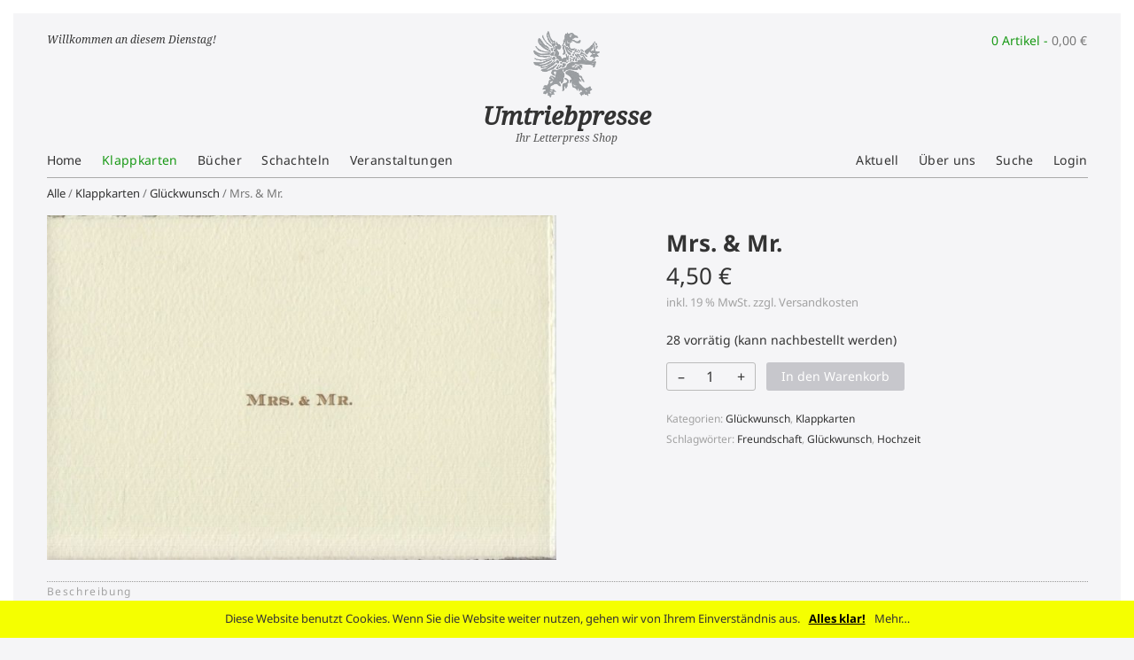

--- FILE ---
content_type: text/html; charset=UTF-8
request_url: https://umtriebpresse.de/produkt/postkarten/glueckwunsch/mrs-mr/
body_size: 9650
content:

<!doctype html>
<html class="no-js"  lang="de">
<head>
<meta charset="utf-8">
<!-- Force IE to use the latest rendering engine available -->
<meta http-equiv="X-UA-Compatible" content="IE=edge">

<!-- Mobile Meta -->
<meta name="viewport" content="width=device-width, initial-scale=1.0">
<meta class="foundation-mq">

<!-- If Site Icon isn't set in customizer -->

<link rel="pingback" href="https://umtriebpresse.de/xmlrpc.php">
<link rel="stylesheet" href="https://unpkg.com/swiper@7/swiper-bundle.min.css" />

<script src="https://unpkg.com/swiper@7/swiper-bundle.min.js"></script>
<title>Mrs. &amp; Mr. &#8211; Umtriebpresse</title>
<meta name='robots' content='max-image-preview:large' />
	<style>img:is([sizes="auto" i], [sizes^="auto," i]) { contain-intrinsic-size: 3000px 1500px }</style>
	<link rel="alternate" type="application/rss+xml" title="Umtriebpresse &raquo; Feed" href="https://umtriebpresse.de/feed/" />
<link rel="alternate" type="application/rss+xml" title="Umtriebpresse &raquo; Kommentar-Feed" href="https://umtriebpresse.de/comments/feed/" />
<link rel='stylesheet' id='wp-block-library-css' href='https://umtriebpresse.de/wp-includes/css/dist/block-library/style.min.css?ver=6.7.4' type='text/css' media='all' />
<style id='classic-theme-styles-inline-css' type='text/css'>
/*! This file is auto-generated */
.wp-block-button__link{color:#fff;background-color:#32373c;border-radius:9999px;box-shadow:none;text-decoration:none;padding:calc(.667em + 2px) calc(1.333em + 2px);font-size:1.125em}.wp-block-file__button{background:#32373c;color:#fff;text-decoration:none}
</style>
<style id='global-styles-inline-css' type='text/css'>
:root{--wp--preset--aspect-ratio--square: 1;--wp--preset--aspect-ratio--4-3: 4/3;--wp--preset--aspect-ratio--3-4: 3/4;--wp--preset--aspect-ratio--3-2: 3/2;--wp--preset--aspect-ratio--2-3: 2/3;--wp--preset--aspect-ratio--16-9: 16/9;--wp--preset--aspect-ratio--9-16: 9/16;--wp--preset--color--black: #000000;--wp--preset--color--cyan-bluish-gray: #abb8c3;--wp--preset--color--white: #ffffff;--wp--preset--color--pale-pink: #f78da7;--wp--preset--color--vivid-red: #cf2e2e;--wp--preset--color--luminous-vivid-orange: #ff6900;--wp--preset--color--luminous-vivid-amber: #fcb900;--wp--preset--color--light-green-cyan: #7bdcb5;--wp--preset--color--vivid-green-cyan: #00d084;--wp--preset--color--pale-cyan-blue: #8ed1fc;--wp--preset--color--vivid-cyan-blue: #0693e3;--wp--preset--color--vivid-purple: #9b51e0;--wp--preset--gradient--vivid-cyan-blue-to-vivid-purple: linear-gradient(135deg,rgba(6,147,227,1) 0%,rgb(155,81,224) 100%);--wp--preset--gradient--light-green-cyan-to-vivid-green-cyan: linear-gradient(135deg,rgb(122,220,180) 0%,rgb(0,208,130) 100%);--wp--preset--gradient--luminous-vivid-amber-to-luminous-vivid-orange: linear-gradient(135deg,rgba(252,185,0,1) 0%,rgba(255,105,0,1) 100%);--wp--preset--gradient--luminous-vivid-orange-to-vivid-red: linear-gradient(135deg,rgba(255,105,0,1) 0%,rgb(207,46,46) 100%);--wp--preset--gradient--very-light-gray-to-cyan-bluish-gray: linear-gradient(135deg,rgb(238,238,238) 0%,rgb(169,184,195) 100%);--wp--preset--gradient--cool-to-warm-spectrum: linear-gradient(135deg,rgb(74,234,220) 0%,rgb(151,120,209) 20%,rgb(207,42,186) 40%,rgb(238,44,130) 60%,rgb(251,105,98) 80%,rgb(254,248,76) 100%);--wp--preset--gradient--blush-light-purple: linear-gradient(135deg,rgb(255,206,236) 0%,rgb(152,150,240) 100%);--wp--preset--gradient--blush-bordeaux: linear-gradient(135deg,rgb(254,205,165) 0%,rgb(254,45,45) 50%,rgb(107,0,62) 100%);--wp--preset--gradient--luminous-dusk: linear-gradient(135deg,rgb(255,203,112) 0%,rgb(199,81,192) 50%,rgb(65,88,208) 100%);--wp--preset--gradient--pale-ocean: linear-gradient(135deg,rgb(255,245,203) 0%,rgb(182,227,212) 50%,rgb(51,167,181) 100%);--wp--preset--gradient--electric-grass: linear-gradient(135deg,rgb(202,248,128) 0%,rgb(113,206,126) 100%);--wp--preset--gradient--midnight: linear-gradient(135deg,rgb(2,3,129) 0%,rgb(40,116,252) 100%);--wp--preset--font-size--small: 13px;--wp--preset--font-size--medium: 20px;--wp--preset--font-size--large: 36px;--wp--preset--font-size--x-large: 42px;--wp--preset--font-family--inter: "Inter", sans-serif;--wp--preset--font-family--cardo: Cardo;--wp--preset--spacing--20: 0.44rem;--wp--preset--spacing--30: 0.67rem;--wp--preset--spacing--40: 1rem;--wp--preset--spacing--50: 1.5rem;--wp--preset--spacing--60: 2.25rem;--wp--preset--spacing--70: 3.38rem;--wp--preset--spacing--80: 5.06rem;--wp--preset--shadow--natural: 6px 6px 9px rgba(0, 0, 0, 0.2);--wp--preset--shadow--deep: 12px 12px 50px rgba(0, 0, 0, 0.4);--wp--preset--shadow--sharp: 6px 6px 0px rgba(0, 0, 0, 0.2);--wp--preset--shadow--outlined: 6px 6px 0px -3px rgba(255, 255, 255, 1), 6px 6px rgba(0, 0, 0, 1);--wp--preset--shadow--crisp: 6px 6px 0px rgba(0, 0, 0, 1);}:where(.is-layout-flex){gap: 0.5em;}:where(.is-layout-grid){gap: 0.5em;}body .is-layout-flex{display: flex;}.is-layout-flex{flex-wrap: wrap;align-items: center;}.is-layout-flex > :is(*, div){margin: 0;}body .is-layout-grid{display: grid;}.is-layout-grid > :is(*, div){margin: 0;}:where(.wp-block-columns.is-layout-flex){gap: 2em;}:where(.wp-block-columns.is-layout-grid){gap: 2em;}:where(.wp-block-post-template.is-layout-flex){gap: 1.25em;}:where(.wp-block-post-template.is-layout-grid){gap: 1.25em;}.has-black-color{color: var(--wp--preset--color--black) !important;}.has-cyan-bluish-gray-color{color: var(--wp--preset--color--cyan-bluish-gray) !important;}.has-white-color{color: var(--wp--preset--color--white) !important;}.has-pale-pink-color{color: var(--wp--preset--color--pale-pink) !important;}.has-vivid-red-color{color: var(--wp--preset--color--vivid-red) !important;}.has-luminous-vivid-orange-color{color: var(--wp--preset--color--luminous-vivid-orange) !important;}.has-luminous-vivid-amber-color{color: var(--wp--preset--color--luminous-vivid-amber) !important;}.has-light-green-cyan-color{color: var(--wp--preset--color--light-green-cyan) !important;}.has-vivid-green-cyan-color{color: var(--wp--preset--color--vivid-green-cyan) !important;}.has-pale-cyan-blue-color{color: var(--wp--preset--color--pale-cyan-blue) !important;}.has-vivid-cyan-blue-color{color: var(--wp--preset--color--vivid-cyan-blue) !important;}.has-vivid-purple-color{color: var(--wp--preset--color--vivid-purple) !important;}.has-black-background-color{background-color: var(--wp--preset--color--black) !important;}.has-cyan-bluish-gray-background-color{background-color: var(--wp--preset--color--cyan-bluish-gray) !important;}.has-white-background-color{background-color: var(--wp--preset--color--white) !important;}.has-pale-pink-background-color{background-color: var(--wp--preset--color--pale-pink) !important;}.has-vivid-red-background-color{background-color: var(--wp--preset--color--vivid-red) !important;}.has-luminous-vivid-orange-background-color{background-color: var(--wp--preset--color--luminous-vivid-orange) !important;}.has-luminous-vivid-amber-background-color{background-color: var(--wp--preset--color--luminous-vivid-amber) !important;}.has-light-green-cyan-background-color{background-color: var(--wp--preset--color--light-green-cyan) !important;}.has-vivid-green-cyan-background-color{background-color: var(--wp--preset--color--vivid-green-cyan) !important;}.has-pale-cyan-blue-background-color{background-color: var(--wp--preset--color--pale-cyan-blue) !important;}.has-vivid-cyan-blue-background-color{background-color: var(--wp--preset--color--vivid-cyan-blue) !important;}.has-vivid-purple-background-color{background-color: var(--wp--preset--color--vivid-purple) !important;}.has-black-border-color{border-color: var(--wp--preset--color--black) !important;}.has-cyan-bluish-gray-border-color{border-color: var(--wp--preset--color--cyan-bluish-gray) !important;}.has-white-border-color{border-color: var(--wp--preset--color--white) !important;}.has-pale-pink-border-color{border-color: var(--wp--preset--color--pale-pink) !important;}.has-vivid-red-border-color{border-color: var(--wp--preset--color--vivid-red) !important;}.has-luminous-vivid-orange-border-color{border-color: var(--wp--preset--color--luminous-vivid-orange) !important;}.has-luminous-vivid-amber-border-color{border-color: var(--wp--preset--color--luminous-vivid-amber) !important;}.has-light-green-cyan-border-color{border-color: var(--wp--preset--color--light-green-cyan) !important;}.has-vivid-green-cyan-border-color{border-color: var(--wp--preset--color--vivid-green-cyan) !important;}.has-pale-cyan-blue-border-color{border-color: var(--wp--preset--color--pale-cyan-blue) !important;}.has-vivid-cyan-blue-border-color{border-color: var(--wp--preset--color--vivid-cyan-blue) !important;}.has-vivid-purple-border-color{border-color: var(--wp--preset--color--vivid-purple) !important;}.has-vivid-cyan-blue-to-vivid-purple-gradient-background{background: var(--wp--preset--gradient--vivid-cyan-blue-to-vivid-purple) !important;}.has-light-green-cyan-to-vivid-green-cyan-gradient-background{background: var(--wp--preset--gradient--light-green-cyan-to-vivid-green-cyan) !important;}.has-luminous-vivid-amber-to-luminous-vivid-orange-gradient-background{background: var(--wp--preset--gradient--luminous-vivid-amber-to-luminous-vivid-orange) !important;}.has-luminous-vivid-orange-to-vivid-red-gradient-background{background: var(--wp--preset--gradient--luminous-vivid-orange-to-vivid-red) !important;}.has-very-light-gray-to-cyan-bluish-gray-gradient-background{background: var(--wp--preset--gradient--very-light-gray-to-cyan-bluish-gray) !important;}.has-cool-to-warm-spectrum-gradient-background{background: var(--wp--preset--gradient--cool-to-warm-spectrum) !important;}.has-blush-light-purple-gradient-background{background: var(--wp--preset--gradient--blush-light-purple) !important;}.has-blush-bordeaux-gradient-background{background: var(--wp--preset--gradient--blush-bordeaux) !important;}.has-luminous-dusk-gradient-background{background: var(--wp--preset--gradient--luminous-dusk) !important;}.has-pale-ocean-gradient-background{background: var(--wp--preset--gradient--pale-ocean) !important;}.has-electric-grass-gradient-background{background: var(--wp--preset--gradient--electric-grass) !important;}.has-midnight-gradient-background{background: var(--wp--preset--gradient--midnight) !important;}.has-small-font-size{font-size: var(--wp--preset--font-size--small) !important;}.has-medium-font-size{font-size: var(--wp--preset--font-size--medium) !important;}.has-large-font-size{font-size: var(--wp--preset--font-size--large) !important;}.has-x-large-font-size{font-size: var(--wp--preset--font-size--x-large) !important;}
:where(.wp-block-post-template.is-layout-flex){gap: 1.25em;}:where(.wp-block-post-template.is-layout-grid){gap: 1.25em;}
:where(.wp-block-columns.is-layout-flex){gap: 2em;}:where(.wp-block-columns.is-layout-grid){gap: 2em;}
:root :where(.wp-block-pullquote){font-size: 1.5em;line-height: 1.6;}
</style>
<link rel='stylesheet' id='cookie-notice-front-css' href='https://umtriebpresse.de/wp-content/plugins/cookie-notice/css/front.min.css?ver=6.7.4' type='text/css' media='all' />
<link rel='stylesheet' id='photoswipe-css' href='https://umtriebpresse.de/wp-content/plugins/woocommerce/assets/css/photoswipe/photoswipe.min.css?ver=9.5.3' type='text/css' media='all' />
<link rel='stylesheet' id='photoswipe-default-skin-css' href='https://umtriebpresse.de/wp-content/plugins/woocommerce/assets/css/photoswipe/default-skin/default-skin.min.css?ver=9.5.3' type='text/css' media='all' />
<style id='woocommerce-inline-inline-css' type='text/css'>
.woocommerce form .form-row .required { visibility: visible; }
</style>
<link rel='stylesheet' id='brands-styles-css' href='https://umtriebpresse.de/wp-content/plugins/woocommerce/assets/css/brands.css?ver=9.5.3' type='text/css' media='all' />
<link rel='stylesheet' id='global-css-css' href='https://umtriebpresse.de/wp-content/themes/_umtriebpresse/assets/styles/framework.css?ver=1736761863' type='text/css' media='all' />
<link rel='stylesheet' id='site-css-css' href='https://umtriebpresse.de/wp-content/themes/_umtriebpresse/assets/styles/autostyle.css?ver=1736761863' type='text/css' media='all' />
<link rel='stylesheet' id='shop-css-css' href='https://umtriebpresse.de/wp-content/themes/_umtriebpresse/assets/styles/shop.css?ver=6.7.4' type='text/css' media='all' />
<script type="text/javascript" src="https://umtriebpresse.de/wp-includes/js/jquery/jquery.min.js?ver=3.7.1" id="jquery-core-js"></script>
<script type="text/javascript" src="https://umtriebpresse.de/wp-includes/js/jquery/jquery-migrate.min.js?ver=3.4.1" id="jquery-migrate-js"></script>
<script type="text/javascript" id="cookie-notice-front-js-extra">
/* <![CDATA[ */
var cnArgs = {"ajaxurl":"https:\/\/umtriebpresse.de\/wp-admin\/admin-ajax.php","hideEffect":"fade","onScroll":"no","onScrollOffset":"100","cookieName":"cookie_notice_accepted","cookieValue":"true","cookieTime":"2592000","cookiePath":"\/","cookieDomain":"","redirection":"","cache":"","refuse":"no","revoke_cookies":"0","revoke_cookies_opt":"automatic","secure":"1"};
/* ]]> */
</script>
<script type="text/javascript" src="https://umtriebpresse.de/wp-content/plugins/cookie-notice/js/front.min.js?ver=1.2.48" id="cookie-notice-front-js"></script>
<script type="text/javascript" src="https://umtriebpresse.de/wp-content/plugins/woocommerce/assets/js/jquery-blockui/jquery.blockUI.min.js?ver=2.7.0-wc.9.5.3" id="jquery-blockui-js" defer="defer" data-wp-strategy="defer"></script>
<script type="text/javascript" id="wc-add-to-cart-js-extra">
/* <![CDATA[ */
var wc_add_to_cart_params = {"ajax_url":"\/wp-admin\/admin-ajax.php","wc_ajax_url":"\/?wc-ajax=%%endpoint%%","i18n_view_cart":"Warenkorb anzeigen","cart_url":"https:\/\/umtriebpresse.de\/warenkorb\/","is_cart":"","cart_redirect_after_add":"yes"};
/* ]]> */
</script>
<script type="text/javascript" src="https://umtriebpresse.de/wp-content/plugins/woocommerce/assets/js/frontend/add-to-cart.min.js?ver=9.5.3" id="wc-add-to-cart-js" defer="defer" data-wp-strategy="defer"></script>
<script type="text/javascript" src="https://umtriebpresse.de/wp-content/plugins/woocommerce/assets/js/flexslider/jquery.flexslider.min.js?ver=2.7.2-wc.9.5.3" id="flexslider-js" defer="defer" data-wp-strategy="defer"></script>
<script type="text/javascript" src="https://umtriebpresse.de/wp-content/plugins/woocommerce/assets/js/photoswipe/photoswipe.min.js?ver=4.1.1-wc.9.5.3" id="photoswipe-js" defer="defer" data-wp-strategy="defer"></script>
<script type="text/javascript" src="https://umtriebpresse.de/wp-content/plugins/woocommerce/assets/js/photoswipe/photoswipe-ui-default.min.js?ver=4.1.1-wc.9.5.3" id="photoswipe-ui-default-js" defer="defer" data-wp-strategy="defer"></script>
<script type="text/javascript" id="wc-single-product-js-extra">
/* <![CDATA[ */
var wc_single_product_params = {"i18n_required_rating_text":"Bitte w\u00e4hlen Sie eine Bewertung","i18n_product_gallery_trigger_text":"Bildergalerie im Vollbildmodus anzeigen","review_rating_required":"no","flexslider":{"rtl":false,"animation":"slide","smoothHeight":true,"directionNav":false,"controlNav":"thumbnails","slideshow":false,"animationSpeed":500,"animationLoop":false,"allowOneSlide":false},"zoom_enabled":"","zoom_options":[],"photoswipe_enabled":"1","photoswipe_options":{"shareEl":false,"closeOnScroll":false,"history":false,"hideAnimationDuration":0,"showAnimationDuration":0},"flexslider_enabled":"1"};
/* ]]> */
</script>
<script type="text/javascript" src="https://umtriebpresse.de/wp-content/plugins/woocommerce/assets/js/frontend/single-product.min.js?ver=9.5.3" id="wc-single-product-js" defer="defer" data-wp-strategy="defer"></script>
<script type="text/javascript" src="https://umtriebpresse.de/wp-content/plugins/woocommerce/assets/js/js-cookie/js.cookie.min.js?ver=2.1.4-wc.9.5.3" id="js-cookie-js" defer="defer" data-wp-strategy="defer"></script>
<script type="text/javascript" id="woocommerce-js-extra">
/* <![CDATA[ */
var woocommerce_params = {"ajax_url":"\/wp-admin\/admin-ajax.php","wc_ajax_url":"\/?wc-ajax=%%endpoint%%"};
/* ]]> */
</script>
<script type="text/javascript" src="https://umtriebpresse.de/wp-content/plugins/woocommerce/assets/js/frontend/woocommerce.min.js?ver=9.5.3" id="woocommerce-js" defer="defer" data-wp-strategy="defer"></script>
<script type="text/javascript" id="wc-gzd-unit-price-observer-queue-js-extra">
/* <![CDATA[ */
var wc_gzd_unit_price_observer_queue_params = {"ajax_url":"\/wp-admin\/admin-ajax.php","wc_ajax_url":"\/?wc-ajax=%%endpoint%%","refresh_unit_price_nonce":"4988800b4c"};
/* ]]> */
</script>
<script type="text/javascript" src="https://umtriebpresse.de/wp-content/plugins/woocommerce-germanized/build/static/unit-price-observer-queue.js?ver=3.18.6" id="wc-gzd-unit-price-observer-queue-js" defer="defer" data-wp-strategy="defer"></script>
<script type="text/javascript" src="https://umtriebpresse.de/wp-content/plugins/woocommerce/assets/js/accounting/accounting.min.js?ver=0.4.2" id="accounting-js"></script>
<script type="text/javascript" id="wc-gzd-unit-price-observer-js-extra">
/* <![CDATA[ */
var wc_gzd_unit_price_observer_params = {"wrapper":".product","price_selector":{"p.price":{"is_total_price":false,"is_primary_selector":true,"quantity_selector":""}},"replace_price":"1","product_id":"2559","price_decimal_sep":",","price_thousand_sep":".","qty_selector":"input.quantity, input.qty","refresh_on_load":""};
/* ]]> */
</script>
<script type="text/javascript" src="https://umtriebpresse.de/wp-content/plugins/woocommerce-germanized/build/static/unit-price-observer.js?ver=3.18.6" id="wc-gzd-unit-price-observer-js" defer="defer" data-wp-strategy="defer"></script>
<link rel="https://api.w.org/" href="https://umtriebpresse.de/wp-json/" /><link rel="alternate" title="JSON" type="application/json" href="https://umtriebpresse.de/wp-json/wp/v2/product/2559" /><link rel="canonical" href="https://umtriebpresse.de/produkt/postkarten/glueckwunsch/mrs-mr/" />
<link rel='shortlink' href='https://umtriebpresse.de/?p=2559' />
<link rel="alternate" title="oEmbed (JSON)" type="application/json+oembed" href="https://umtriebpresse.de/wp-json/oembed/1.0/embed?url=https%3A%2F%2Fumtriebpresse.de%2Fprodukt%2Fpostkarten%2Fglueckwunsch%2Fmrs-mr%2F" />
<link rel="alternate" title="oEmbed (XML)" type="text/xml+oembed" href="https://umtriebpresse.de/wp-json/oembed/1.0/embed?url=https%3A%2F%2Fumtriebpresse.de%2Fprodukt%2Fpostkarten%2Fglueckwunsch%2Fmrs-mr%2F&#038;format=xml" />
	<noscript><style>.woocommerce-product-gallery{ opacity: 1 !important; }</style></noscript>
	<style class='wp-fonts-local' type='text/css'>
@font-face{font-family:Inter;font-style:normal;font-weight:300 900;font-display:fallback;src:url('https://umtriebpresse.de/wp-content/plugins/woocommerce/assets/fonts/Inter-VariableFont_slnt,wght.woff2') format('woff2');font-stretch:normal;}
@font-face{font-family:Cardo;font-style:normal;font-weight:400;font-display:fallback;src:url('https://umtriebpresse.de/wp-content/plugins/woocommerce/assets/fonts/cardo_normal_400.woff2') format('woff2');}
</style>
<link rel="icon" href="https://umtriebpresse.de/wp-content/uploads/2022/01/cropped-greif-icon-32x32.png" sizes="32x32" />
<link rel="icon" href="https://umtriebpresse.de/wp-content/uploads/2022/01/cropped-greif-icon-192x192.png" sizes="192x192" />
<link rel="apple-touch-icon" href="https://umtriebpresse.de/wp-content/uploads/2022/01/cropped-greif-icon-180x180.png" />
<meta name="msapplication-TileImage" content="https://umtriebpresse.de/wp-content/uploads/2022/01/cropped-greif-icon-270x270.png" />
</head>

<body class="product-template-default single single-product postid-2559 theme-_umtriebpresse cookies-not-set woocommerce woocommerce-page woocommerce-no-js">
<header class="fixed-header adjust">
<div class="grid-container ">
<div class="grid-x grid-margin-x">

<div class="small-8 medium-6 large-4 cell small-order-1 medium-order-1 large-order-1">
  <p class="hello">
  Willkommen an diesem Dienstag!</p>
</div>

<div class="small-12 large-4 medium-12 cell small-order-3 medium-order-3 large-order-2" style="text-align: center;">
  <a class="homelink" href="https://umtriebpresse.de/" title="Umtriebpresse" rel="home"><figure class="signet">
<img src="https://umtriebpresse.de/wp-content/themes/_umtriebpresse/assets/images/umtriebpresse__greif.png"  alt="Umtriebpresse Greif"></figure>
  <h1 class="site-title serif">Umtriebpresse</h1>
  <h2 class="site-description serif">Ihr Letterpress Shop</h2></a>
</div>

<div class="small-4 large-4 medium-6 cell small-order-2 medium-order-2 large-order-3">
     <p class="cart-info"><a class="cart-contents" href="https://umtriebpresse.de/warenkorb/" title="View your shopping cart">0 Artikel - <span class="woocommerce-Price-amount amount"><bdi>0,00&nbsp;<span class="woocommerce-Price-currencySymbol">&euro;</span></bdi></span></a></p>
</div>

</div>
</div>
</header> <!-- end .header -->

<div class="content adjust">
<div class="grid-container">
<div class="grid-x grid-margin-x control-unit">
<nav class="small-12 medium-7 cell"><ul id="menu-shop" class="finder menu"><li id="menu-item-1076" class="menu-item menu-item-type-custom menu-item-object-custom menu-item-1076"><a href="/">Home</a></li>
<li id="menu-item-275" class="menu-item menu-item-type-taxonomy menu-item-object-product_cat current-product-ancestor current-menu-parent current-product-parent menu-item-275"><a href="https://umtriebpresse.de/produkt-kategorie/postkarten/">Klappkarten</a></li>
<li id="menu-item-1025" class="books menu-item menu-item-type-taxonomy menu-item-object-product_cat menu-item-1025"><a href="https://umtriebpresse.de/produkt-kategorie/buecher/">Bücher</a></li>
<li id="menu-item-31" class="menu-item menu-item-type-taxonomy menu-item-object-product_cat menu-item-31"><a href="https://umtriebpresse.de/produkt-kategorie/schachteln/">Schachteln</a></li>
<li id="menu-item-5402" class="menu-item menu-item-type-taxonomy menu-item-object-product_cat menu-item-5402"><a href="https://umtriebpresse.de/produkt-kategorie/veranstaltungen/">Veranstaltungen</a></li>
</ul></nav>
<nav class="small-12 medium-5 cell"><ul id="menu-hauptmenue" class="menu right"><li id="menu-item-655" class="menu-item menu-item-type-post_type menu-item-object-page menu-item-655"><a href="https://umtriebpresse.de/aktuelles/">Aktuell</a></li>
<li id="menu-item-85" class="menu-item menu-item-type-post_type menu-item-object-page menu-item-85"><a href="https://umtriebpresse.de/atelier-werkstatt/">Über uns</a></li>
<li id="menu-item-1418" class="menu-item menu-item-type-post_type menu-item-object-page menu-item-1418"><a href="https://umtriebpresse.de/suchen/">Suche</a></li>
<li><a href="https://umtriebpresse.de/mein-konto/">Login</a></li></ul></nav>
<hr class="small-12 cell" />
</div>

	<div id="primary" class="content-area"><main id="main" class="site-main" role="main"><nav class="woocommerce-breadcrumb" aria-label="Breadcrumb"><a href="https://umtriebpresse.de">Alle</a>&nbsp;&#47;&nbsp;<a href="https://umtriebpresse.de/produkt-kategorie/postkarten/">Klappkarten</a>&nbsp;&#47;&nbsp;<a href="https://umtriebpresse.de/produkt-kategorie/postkarten/glueckwunsch/">Glückwunsch</a>&nbsp;&#47;&nbsp;Mrs. &amp; Mr.</nav>
					
			<div class="woocommerce-notices-wrapper"></div><div id="product-2559" class="grid-x grid-margin-x product type-product post-2559 status-publish first instock product_cat-glueckwunsch product_cat-postkarten product_tag-freundschaft product_tag-glueckwunsch product_tag-hochzeit has-post-thumbnail taxable shipping-taxable purchasable product-type-simple">
<div class="small-12 medium-6 large-6 cell"><!-- Images Override -->
	<div class="woocommerce-product-gallery woocommerce-product-gallery--with-images woocommerce-product-gallery--columns-4 images" data-columns="4" style="opacity: 0; transition: opacity .25s ease-in-out;">
	<div class="woocommerce-product-gallery__wrapper">
		<div data-thumb="https://umtriebpresse.de/wp-content/uploads/2018/03/MrsMr-100x100.jpg" data-thumb-alt="Mrs. &amp; Mr." data-thumb-srcset=""  data-thumb-sizes="(max-width: 100px) 100vw, 100px" class="woocommerce-product-gallery__image"><a href="https://umtriebpresse.de/wp-content/uploads/2018/03/MrsMr.jpg"><img width="680" height="460" src="https://umtriebpresse.de/wp-content/uploads/2018/03/MrsMr-680x460.jpg" class="wp-post-image" alt="Mrs. &amp; Mr." data-caption="" data-src="https://umtriebpresse.de/wp-content/uploads/2018/03/MrsMr.jpg" data-large_image="https://umtriebpresse.de/wp-content/uploads/2018/03/MrsMr.jpg" data-large_image_width="1000" data-large_image_height="677" decoding="async" fetchpriority="high" /></a></div>	</div>
</div>
</div>


<div class="summary entry-summary small-12 medium-6 large-5 large-offset-1 cell"><!-- Override -->
		<h1 class="product_title entry-title">Mrs. &amp; Mr.</h1><p class="price"><span class="woocommerce-Price-amount amount"><bdi>4,50&nbsp;<span class="woocommerce-Price-currencySymbol">&euro;</span></bdi></span></p>

<div class="legal-price-info">
	<p class="wc-gzd-additional-info">
					<span class="wc-gzd-additional-info tax-info">inkl. 19 % MwSt.</span>
							<span class="wc-gzd-additional-info shipping-costs-info">zzgl. <a href="https://umtriebpresse.de/versandarten/" target="_blank">Versandkosten</a></span>
			</p>
</div>



<p class="stock in-stock">28 vorrätig (kann nachbestellt werden)</p>

	
	<form class="cart" action="https://umtriebpresse.de/produkt/postkarten/glueckwunsch/mrs-mr/" method="post" enctype='multipart/form-data'>
		
		<div class="quantity-wrapper"><button type="button" class="button minus" >–</button><div class="quantity">
		<label class="screen-reader-text" for="quantity_694aeb5a94f45">Mrs. &amp; Mr. Menge</label>
	<input
		type="number"
				id="quantity_694aeb5a94f45"
		class="input-text qty text"
		name="quantity"
		value="1"
		aria-label="Produktmenge"
				min="1"
		max=""
					step="1"
			placeholder=""
			inputmode="numeric"
			autocomplete="off"
			/>
	</div>
<button type="button" class="button plus" >+</button></div>
		<button type="submit" name="add-to-cart" value="2559" class="single_add_to_cart_button button alt">In den Warenkorb</button>

			</form>

	
<div class="product_meta">

	

	
	<span class="posted_in">Kategorien: <a href="https://umtriebpresse.de/produkt-kategorie/postkarten/glueckwunsch/" rel="tag">Glückwunsch</a>, <a href="https://umtriebpresse.de/produkt-kategorie/postkarten/" rel="tag">Klappkarten</a></span>
	<span class="tagged_as">Schlagwörter: <a href="https://umtriebpresse.de/produkt-schlagwort/freundschaft/" rel="tag">Freundschaft</a>, <a href="https://umtriebpresse.de/produkt-schlagwort/glueckwunsch/" rel="tag">Glückwunsch</a>, <a href="https://umtriebpresse.de/produkt-schlagwort/hochzeit/" rel="tag">Hochzeit</a></span>
	

</div>
</div><!-- .summary -->
<div class=" small-12  cell"><!-- Override -->
	
	<div class="woocommerce-tabs wc-tabs-wrapper">
		<ul class="tabs wc-tabs" role="tablist">
							<li class="description_tab" id="tab-title-description" role="tab" aria-controls="tab-description">
					<a href="#tab-description">
						Beschreibung					</a>
				</li>
					</ul>
					<div class="woocommerce-Tabs-panel woocommerce-Tabs-panel--description panel entry-content wc-tab" id="tab-description" role="tabpanel" aria-labelledby="tab-title-description">
				

<p>Handsatz aus der Chevalier, Druckfarbe gold. Gedruckt auf noblem italienischen Büttenpapier.</p>
<p>Bütten-Klappkarte, Format 11,2 x 17 cm, mit Kuvert</p>
			</div>
		
			</div>


	<section class="up-sells upsells products">
					<h2>Das könnte Ihnen auch gefallen&nbsp;&hellip;</h2>
		
		<!-- Override -->
<div class="products grid-x grid-margin-x small-up-3 medium-up-4">
			
				<div class="cell product type-product post-1525 status-publish first outofstock product_cat-postkarten product_cat-glueckwunsch product_tag-freundschaft product_tag-hochzeit product_tag-liebe has-post-thumbnail taxable shipping-taxable purchasable product-type-simple">
	<a href="https://umtriebpresse.de/produkt/postkarten/glueckwunsch/mrs-mrs/" class="woocommerce-LoopProduct-link woocommerce-loop-product__link"><img width="325" height="325" src="https://umtriebpresse.de/wp-content/uploads/2015/01/Mrs_Mrs-325x325.jpg" class="attachment-woocommerce_thumbnail size-woocommerce_thumbnail" alt="" decoding="async" /><h2 class="woocommerce-loop-product__title">Mrs. &amp; Mrs.</h2>
	<span class="price"><span class="woocommerce-Price-amount amount"><bdi>4,50&nbsp;<span class="woocommerce-Price-currencySymbol">&euro;</span></bdi></span></span>



</a>
</div>

			
				<div class="cell product type-product post-1619 status-publish outofstock product_cat-postkarten product_cat-glueckwunsch product_tag-einladung product_tag-freundschaft product_tag-hochzeit has-post-thumbnail taxable shipping-taxable purchasable product-type-simple">
	<a href="https://umtriebpresse.de/produkt/postkarten/glueckwunsch/koenig-und-koenig/" class="woocommerce-LoopProduct-link woocommerce-loop-product__link"><img width="325" height="325" src="https://umtriebpresse.de/wp-content/uploads/2015/02/Koenig_Koenig-325x325.jpg" class="attachment-woocommerce_thumbnail size-woocommerce_thumbnail" alt="" decoding="async" /><h2 class="woocommerce-loop-product__title">König und König</h2>
	<span class="price"><span class="woocommerce-Price-amount amount"><bdi>4,50&nbsp;<span class="woocommerce-Price-currencySymbol">&euro;</span></bdi></span></span>



</a>
</div>

			
				<div class="cell product type-product post-1524 status-publish instock product_cat-postkarten product_cat-glueckwunsch product_tag-freundschaft product_tag-hochzeit product_tag-liebe has-post-thumbnail taxable shipping-taxable purchasable product-type-simple">
	<a href="https://umtriebpresse.de/produkt/postkarten/glueckwunsch/mr-mr/" class="woocommerce-LoopProduct-link woocommerce-loop-product__link"><img width="325" height="325" src="https://umtriebpresse.de/wp-content/uploads/2015/01/Mr_Mr-325x325.jpg" class="attachment-woocommerce_thumbnail size-woocommerce_thumbnail" alt="" decoding="async" loading="lazy" /><h2 class="woocommerce-loop-product__title">Mr. &amp; Mr.</h2>
	<span class="price"><span class="woocommerce-Price-amount amount"><bdi>4,50&nbsp;<span class="woocommerce-Price-currencySymbol">&euro;</span></bdi></span></span>



</a>
</div>

			
		</div>

	</section>

	
</div>
</div><!-- #product-2559 -->


		
	</main></div>
	
<div id="sidebar1" class="sidebar small-12 medium-4 large-4 cell" role="complementary">

	
</div>

</div><!-- woo-wrap -->


</div> <!-- content -->

 <footer class="site-footer adjust" role="contentinfo">
 <div class="grid-container">
 <div class="inner-footer grid-x grid-margin-x">
 <div class="small-12 cell"><hr />
 <p class="source-org copyright">2004-2025 &copy; Umtriebpresse . Knooper Weg 42, 24103 Kiel . <a href="/datenschutz/">Datenschutz</a> . <a href="/impressum/">Impressum</a> . <a href="/agb/">AGB</a> . <a href="/mein-konto/">Mein Konto</a>  </p>
 </div>
 </div> <!-- end #inner-footer -->
</div>
 </footer> <!-- end .footer -->

 


<div id="left"></div>
  <div id="right"></div>
  <div id="top"></div>
  <div id="bottom"></div>
<script type="application/ld+json">{"@context":"https:\/\/schema.org\/","@graph":[{"@context":"https:\/\/schema.org\/","@type":"BreadcrumbList","itemListElement":[{"@type":"ListItem","position":1,"item":{"name":"Alle","@id":"https:\/\/umtriebpresse.de"}},{"@type":"ListItem","position":2,"item":{"name":"Klappkarten","@id":"https:\/\/umtriebpresse.de\/produkt-kategorie\/postkarten\/"}},{"@type":"ListItem","position":3,"item":{"name":"Gl\u00fcckwunsch","@id":"https:\/\/umtriebpresse.de\/produkt-kategorie\/postkarten\/glueckwunsch\/"}},{"@type":"ListItem","position":4,"item":{"name":"Mrs. &amp;amp; Mr.","@id":"https:\/\/umtriebpresse.de\/produkt\/postkarten\/glueckwunsch\/mrs-mr\/"}}]},{"@context":"https:\/\/schema.org\/","@type":"Product","@id":"https:\/\/umtriebpresse.de\/produkt\/postkarten\/glueckwunsch\/mrs-mr\/#product","name":"Mrs. &amp;amp; Mr.","url":"https:\/\/umtriebpresse.de\/produkt\/postkarten\/glueckwunsch\/mrs-mr\/","description":"Handsatz aus der Chevalier, Druckfarbe gold. Gedruckt auf noblem italienischen B\u00fcttenpapier.\r\n\r\nB\u00fctten-Klappkarte, Format 11,2 x 17 cm, mit Kuvert","image":"https:\/\/umtriebpresse.de\/wp-content\/uploads\/2018\/03\/MrsMr.jpg","sku":2559,"offers":[{"@type":"Offer","priceSpecification":[{"@type":"UnitPriceSpecification","price":"4.50","priceCurrency":"EUR","valueAddedTaxIncluded":true,"validThrough":"2026-12-31"}],"priceValidUntil":"2026-12-31","availability":"http:\/\/schema.org\/InStock","url":"https:\/\/umtriebpresse.de\/produkt\/postkarten\/glueckwunsch\/mrs-mr\/","seller":{"@type":"Organization","name":"Umtriebpresse","url":"https:\/\/umtriebpresse.de"}}]}]}</script>
<div class="pswp" tabindex="-1" role="dialog" aria-hidden="true">
	<div class="pswp__bg"></div>
	<div class="pswp__scroll-wrap">
		<div class="pswp__container">
			<div class="pswp__item"></div>
			<div class="pswp__item"></div>
			<div class="pswp__item"></div>
		</div>
		<div class="pswp__ui pswp__ui--hidden">
			<div class="pswp__top-bar">
				<div class="pswp__counter"></div>
				<button class="pswp__button pswp__button--close" aria-label="Schließen (Esc)"></button>
				<button class="pswp__button pswp__button--share" aria-label="Teilen"></button>
				<button class="pswp__button pswp__button--fs" aria-label="Vollbildmodus wechseln"></button>
				<button class="pswp__button pswp__button--zoom" aria-label="Vergrößern/Verkleinern"></button>
				<div class="pswp__preloader">
					<div class="pswp__preloader__icn">
						<div class="pswp__preloader__cut">
							<div class="pswp__preloader__donut"></div>
						</div>
					</div>
				</div>
			</div>
			<div class="pswp__share-modal pswp__share-modal--hidden pswp__single-tap">
				<div class="pswp__share-tooltip"></div>
			</div>
			<button class="pswp__button pswp__button--arrow--left" aria-label="Zurück (linke Pfeiltaste)"></button>
			<button class="pswp__button pswp__button--arrow--right" aria-label="Weiter (rechte Pfeiltaste)"></button>
			<div class="pswp__caption">
				<div class="pswp__caption__center"></div>
			</div>
		</div>
	</div>
</div>
	<script type='text/javascript'>
		(function () {
			var c = document.body.className;
			c = c.replace(/woocommerce-no-js/, 'woocommerce-js');
			document.body.className = c;
		})();
	</script>
	<link rel='stylesheet' id='wc-blocks-style-css' href='https://umtriebpresse.de/wp-content/plugins/woocommerce/assets/client/blocks/wc-blocks.css?ver=wc-9.5.3' type='text/css' media='all' />
<script type="text/javascript" src="https://umtriebpresse.de/wp-content/plugins/woocommerce/assets/js/sourcebuster/sourcebuster.min.js?ver=9.5.3" id="sourcebuster-js-js"></script>
<script type="text/javascript" id="wc-order-attribution-js-extra">
/* <![CDATA[ */
var wc_order_attribution = {"params":{"lifetime":1.0e-5,"session":30,"base64":false,"ajaxurl":"https:\/\/umtriebpresse.de\/wp-admin\/admin-ajax.php","prefix":"wc_order_attribution_","allowTracking":true},"fields":{"source_type":"current.typ","referrer":"current_add.rf","utm_campaign":"current.cmp","utm_source":"current.src","utm_medium":"current.mdm","utm_content":"current.cnt","utm_id":"current.id","utm_term":"current.trm","utm_source_platform":"current.plt","utm_creative_format":"current.fmt","utm_marketing_tactic":"current.tct","session_entry":"current_add.ep","session_start_time":"current_add.fd","session_pages":"session.pgs","session_count":"udata.vst","user_agent":"udata.uag"}};
/* ]]> */
</script>
<script type="text/javascript" src="https://umtriebpresse.de/wp-content/plugins/woocommerce/assets/js/frontend/order-attribution.min.js?ver=9.5.3" id="wc-order-attribution-js"></script>
<script type="text/javascript" src="https://umtriebpresse.de/wp-content/themes/_umtriebpresse/assets/scripts/scripts.js?ver=1642435614" id="site-js-js"></script>

			<div id="cookie-notice" role="banner" class="cn-bottom" style="color: #333333; background-color: #f5ff00;" aria-label="Cookie Notice"><div class="cookie-notice-container"><span id="cn-notice-text">Diese Website benutzt Cookies. Wenn Sie die Website weiter nutzen, gehen wir von Ihrem Einverständnis aus.</span><a href="#" id="cn-accept-cookie" data-cookie-set="accept" class="cn-set-cookie cn-button up_button">Alles klar!</a><a href="https://umtriebpresse.de/datenschutzerklaerung/" target="_blank" id="cn-more-info" class="cn-more-info cn-button up_button">Mehr…</a>
				</div>
				
			</div></body>
</html> <!-- end page -->


--- FILE ---
content_type: text/css
request_url: https://umtriebpresse.de/wp-content/themes/_umtriebpresse/assets/styles/autostyle.css?ver=1736761863
body_size: 9302
content:
/* noto-sans-regular - latin */
@font-face {
  font-family: "Noto Sans";
  font-style: normal;
  font-weight: 400;
  src: local(""), url("../fonts/noto-sans-v27-latin-regular.woff2") format("woff2"), url("../fonts/noto-sans-v27-latin-regular.woff") format("woff"); /* Chrome 6+, Firefox 3.6+, IE 9+, Safari 5.1+ */
}
/* noto-sans-700 - latin */
@font-face {
  font-family: "Noto Sans";
  font-style: normal;
  font-weight: 700;
  src: local(""), url("../fonts/noto-sans-v27-latin-700.woff2") format("woff2"), url("../fonts/noto-sans-v27-latin-700.woff") format("woff"); /* Chrome 6+, Firefox 3.6+, IE 9+, Safari 5.1+ */
}
/* noto-serif-italic - latin */
@font-face {
  font-family: "Noto Serif";
  font-style: italic;
  font-weight: 400;
  src: local(""), url("../fonts/noto-serif-v21-latin-italic.woff2") format("woff2"), url("../fonts/noto-serif-v21-latin-italic.woff") format("woff"); /* Chrome 6+, Firefox 3.6+, IE 9+, Safari 5.1+ */
}
* {
  margin: 0;
  padding: 0;
}

html {
  min-height: 100%;
  position: relative;
  overflow-x: hidden;
  overflow-y: auto;
  width: 100%;
}

body {
  -webkit-text-size-adjust: 100%;
  background-color: #f5f5f7;
  color: #333;
  font-family: "Noto Sans", sans-serif;
  font-weight: 400;
  overflow-x: hidden;
  width: 100%;
}

.fixed-header {
  transition: all 0.4s cubic-bezier(0.46, 0.01, 0.32, 1);
  background: 0 0;
  padding-top: 0.75rem;
  position: absolute;
  top: 0;
  width: 100%;
}
.fixed-header::after {
  clear: both;
  content: "";
  display: table;
}
.fixed-header.nav-up {
  top: -70px;
}
.fixed-header.nav-down {
  top: 0;
}

@media screen and (max-width: 600px) {
  #wpadminbar {
    position: absolute;
    top: -46px;
  }
}
.content {
  margin-bottom: 9rem;
  margin-top: 190px;
}

hr {
  border: solid #aaa;
  border-width: 1px 0 0;
  clear: both;
  margin: 0 0 0.75rem;
  height: 0;
}

.site-footer {
  bottom: 0;
  color: #666;
  height: 78px;
  left: 0;
  position: absolute;
  width: 100%;
}
.site-footer p {
  font-size: 0.8125rem;
  line-height: 1.3;
  margin: 1rem 0 0;
  text-align: left;
}
.site-footer hr {
  border: dotted #999;
  border-width: 1px 0 0;
}

.woocommerce-LoopProduct-link img,
a {
  transition: all 0.3s ease-in-out;
}

a {
  color: #333;
  outline: none;
  text-decoration: none;
}
a:active, a:focus, a:visited {
  color: #333;
  outline: none;
  text-decoration: none;
}
a:hover {
  color: #a2a2a2;
}

.adjust {
  padding-left: 10px;
  padding-right: 10px;
}

h1,
h2,
h3,
strong {
  font-weight: 700;
}

h1,
h2,
p {
  margin: 0;
  padding: 0;
}

h3 {
  font-size: 1.125rem;
  margin: 0 0 0.5rem;
  padding: 0;
}

.entry-content-size p,
.entry-content-size ul,
.panel p,
.panel ul,
.search-result p,
.search-result ul {
  font-size: 0.9375rem;
  margin-bottom: 0.875rem;
}
.entry-content-size p.tags,
.panel p.tags,
.search-result p.tags {
  font-size: 0.8125rem;
}
.entry-content-size p.tags .tags-title,
.panel p.tags .tags-title,
.search-result p.tags .tags-title {
  color: #a2a2a2;
  display: block;
}
.entry-content-size p a,
.panel p a,
.search-result p a {
  text-decoration: none;
}

.entry-content-size a,
.under_line a {
  text-decoration: underline;
}

.format p a {
  text-decoration: underline;
}
.format p.tags a {
  text-decoration: none;
}

.signet {
  display: block;
  margin: 0.25rem auto 0;
  text-align: center;
  width: 4.5rem;
}

@media print, screen and (min-width: 20.063em) {
  .signet {
    display: block;
    margin: 1rem auto 0.375rem;
    text-align: center;
    width: 4.5rem;
  }
}
.serif {
  font-family: "Noto Serif", serif;
  font-style: italic;
}

.site-title {
  font-size: 1.75rem;
  line-height: 1;
  margin-bottom: 0.375rem;
}

.site-description {
  color: #555;
  font-weight: 400;
  font-size: 0.75rem;
  line-height: 1;
}

.homelink {
  display: inline-block;
}

.cart-info,
.hello {
  font-size: 0.75rem;
  margin: 0;
}

.hello {
  font-family: "Noto Serif", serif;
  font-style: italic;
}

.cart-info {
  text-align: right;
}

/* -------------------------------- Menu */
.control-unit {
  margin-bottom: 0;
}
.control-unit hr {
  margin: 0.5rem 0;
}

.single-post .control-unit,
.page-template-default .control-unit {
  margin-bottom: 0.5rem;
}

.blog .control-unit,
.home .control-unit,
.archive .control-unit {
  margin-bottom: 1.5rem;
}

.woocommerce-account .control-unit,
.woocommerce-cart .control-unit,
.woocommerce-checkout .control-unit {
  margin-bottom: 1rem;
}

.menu {
  font-size: 0.8125rem;
  letter-spacing: 0.01rem;
  margin: 0;
  padding: 0;
  text-align: left;
  width: 100%;
}
.menu.legal {
  line-height: 18px;
}
.menu li {
  line-height: 1;
  display: inline;
  margin-right: 9px;
  list-style-type: none;
}
.menu li:last-child {
  margin-right: 0;
}
.menu a {
  color: #333;
  padding: 0 0 4px;
  text-decoration: none;
}
.menu a:hover {
  color: #777;
}

.single-post li.current_page_parent a,
li.current-menu-item a,
li.current-menu-parent a,
li.current-product-ancestor a,
li.current-product_cat-ancestor a {
  color: #189915;
}

#nav-legal li.konto a:before {
  font-family: "bg-shop-font";
  display: inline-block;
  margin-right: 0.618em;
  font-size: 17px;
  content: "\e803";
  font-weight: normal;
  color: #999;
}

.tint {
  cursor: pointer;
  overflow: hidden;
  position: relative;
}

.blog .tint::before,
.offerings .tint::before,
.page-template-product-uebersicht .tint::before,
.post-type-archive .tint::before,
.single .tint::before {
  transition: background 0.3s linear;
  background: none;
  bottom: 0;
  content: "";
  display: block;
  left: 0;
  position: absolute;
  right: 0;
  top: 0;
}
.blog .tint:hover::before,
.offerings .tint:hover::before,
.page-template-product-uebersicht .tint:hover::before,
.post-type-archive .tint:hover::before,
.single .tint:hover::before {
  background: rgba(161, 161, 166, 0.5);
}

.picture figure,
.pictures figure {
  overflow: hidden;
  position: relative;
}
.picture figure a:before,
.pictures figure a:before {
  transition: all 0.4s ease-in-out;
  color: transparent;
  content: "+";
  font-size: 1.375rem;
  left: 14px;
  position: absolute;
  top: -20px;
  z-index: 20;
}
.picture figure a:hover::before,
.pictures figure a:hover::before {
  color: #fff;
  top: 3px;
}

.news-item {
  margin-bottom: 2.5rem;
}
.news-item h2 {
  text-align: center;
  font-size: 1.375rem;
  margin-bottom: 0.5rem;
}
.news-item .trailer {
  margin-bottom: 1rem;
}
.news-item .short {
  font-size: 0.875rem;
  margin: 0;
  line-height: 1.5;
}

.page-title {
  font-size: 1.5rem;
  text-align: center;
  text-transform: uppercase;
}

.headline {
  font-size: 1.125rem;
  margin-bottom: 2rem;
}

.featured-image {
  margin-bottom: 1.5rem;
}

.single-title {
  font-size: 1.5rem;
  text-align: center;
  line-height: 1.2;
  margin-bottom: 1.5rem;
}

.tags {
  font-size: 0.8125rem;
  margin-top: 1.5rem;
}

.navigation {
  color: #666;
  margin-top: 2rem;
}
.navigation p {
  font-size: 0.75rem;
}
.navigation .neuer {
  text-align: left;
}
.navigation .vorher {
  text-align: right;
}
.navigation .alle {
  text-align: center;
  text-transform: uppercase;
}
.navigation a {
  color: #666;
}
.navigation hr {
  border: dotted #999;
  border-width: 1px 0 0;
}

#sherlock {
  margin: 1rem 0 1.5rem;
}
#sherlock input {
  background: #fff;
  border: none;
  outline: none;
  padding: 1rem;
  font-size: 1.625rem;
  width: 100%;
}

.search_tipp {
  font-size: 0.875rem;
}

.we_are_open {
  margin: 2rem 0 0;
  text-align: center;
}
.we_are_open p {
  font-size: 0.875rem;
}

@media print, screen and (min-width: 40em) {
  .fixed-header {
    background: 0 0;
    height: 160px;
    padding-top: 2.1875rem;
  }
  .signet {
    margin-top: -1.25rem;
  }
  .adjust {
    padding-left: 15px;
    padding-right: 15px;
  }
  .cart-info {
    font-size: 0.875rem;
  }
  .cart-info a {
    color: #189915;
  }
  .cart-info a:hover {
    color: #a1a1a1;
  }
  .cart-info a span {
    color: #777;
  }
  .menu.right {
    text-align: right;
  }
  .content {
    margin-top: 180px;
  }
  #bottom,
  #left,
  #right,
  #top {
    background: #fff;
    position: fixed;
  }
  #left,
  #right {
    top: 0;
    bottom: 0;
    width: 15px;
  }
  #left {
    left: 0;
  }
  #right {
    right: 0;
  }
  #bottom,
  #top {
    left: 0;
    right: 0;
    height: 15px;
  }
  #top {
    top: 0;
  }
  #bottom {
    bottom: 0;
  }
}
@media print, screen and (min-width: 64em) {
  .fixed-header {
    height: 165px;
  }
  .signet {
    margin-top: 0;
    width: 4.6875rem;
  }
  .content {
    margin-top: 170px;
  }
  .menu {
    font-size: 0.875rem;
    letter-spacing: 0.02rem;
  }
  .menu li {
    margin-right: 18px;
  }
}
.glide-unit {
  margin-bottom: 1.5rem;
}

.caption {
  color: #8e8e8e;
  font-size: 0.75rem;
  line-height: 1.2;
  padding-top: 6px;
  text-align: left;
}

.swiper-pagination-bullets-dynamic,
.swiper-pagination-fraction {
  bottom: 0 !important;
  font-size: 0.75rem;
  text-align: right;
}

#cookie-notice {
  min-height: 42px;
}

.cookie-notice-container a.button {
  border: 0;
  color: #000;
  display: inline-block;
  font-size: inherit;
  padding: 0;
  width: auto;
}

.cookie-notice-container a.cn-set-cookie {
  color: #000;
  font-weight: 700;
  text-decoration: underline;
}

.cookie-notice-container a:hover {
  background: 0 0;
  color: #777;
}

.page-id-848 .woocommerce-order p {
  margin-bottom: 1rem;
}

.woocommerce-bacs-bank-detail {
  margin-bottom: 2rem;
}

--- FILE ---
content_type: text/css
request_url: https://umtriebpresse.de/wp-content/themes/_umtriebpresse/assets/styles/shop.css?ver=6.7.4
body_size: 23712
content:
mark {
  background: 0 0;
}

li,
ol,
ul {
  list-style: none;
  list-style-type: none;
  margin: 0;
  padding: 0;
}

.button,
.input-text,
input.input-text,
select {
  -webkit-appearance: none;
  -moz-appearance: none;
}

.clear {
  clear: both;
}

ins {
  text-decoration: none;
}

select {
  appearance: none;
  border: 0;
  border-radius: 0;
  font-size: 1rem;
  width: 100%;
}

button:focus,
input:focus,
select:focus,
textarea:focus {
  outline: none;
}

a:active,
a:focus,
button::-moz-focus-inner,
button:focus,
input[type=reset]::-moz-focus-inner,
input[type=button]::-moz-focus-inner,
input[type=submit]::-moz-focus-inner,
select::-moz-focus-inner,
input[type=file] > input[type=button]::-moz-focus-inner {
  outline: none !important;
}

select:-moz-focusring {
  color: transparent;
  text-shadow: 0 0 0 #000;
}

.woocommerce input {
  background: none;
  width: auto;
}

.quantity-wrapper {
  border: 1px solid #bbb;
  border-radius: 3px;
  display: inline-block;
  float: left;
  margin: 0 0.75rem 0 0;
}

.button {
  transition: background 0.3s ease-in-out;
  background: #C7C7CC;
  border: 1px solid transparent;
  border-radius: 3px;
  color: #fff;
  cursor: pointer;
  display: inline-block;
  font-size: 1rem;
  font-weight: 400;
  padding: 0.875rem;
  text-align: center;
  width: 100%;
}
.button:hover {
  background: #53D669;
  color: #fff;
}
.button.checkout-button, .button[name=woocommerce_checkout_place_order] {
  background: #53D669;
  color: #fff;
}
.button.checkout-button:hover, .button[name=woocommerce_checkout_place_order]:hover {
  color: #fff;
  background: #20B345;
}
.button[name=apply_coupon] {
  background: none;
  color: #333;
  width: auto;
}
.button[name=apply_coupon]:hover {
  color: #a2a2a2;
}
.button[name=update_cart] {
  background: none;
  border: 0;
  color: #333;
  float: right;
  font-size: 0.9375rem;
  padding: 0;
  width: auto;
}
.button[name=update_cart]:hover {
  color: #a2a2a2;
}
.button.minus, .button.plus {
  background: 0 0;
  color: #333;
  display: inline-block;
  height: 1.875rem;
  line-height: 1.1;
  font-size: 1rem;
  padding: 2px 0;
  width: 2rem;
}
.button.minus:hover, .button.plus:hover {
  background: #fff;
}
.button[name=login] {
  margin-top: 1rem;
  margin-right: 1rem;
}

.woocommerce-MyAccount-content .button {
  padding: 0.35rem;
  text-align: center;
}

input[type=number]::-webkit-inner-spin-button,
input[type=number]::-webkit-outer-spin-button {
  -webkit-appearance: none;
  margin: 0;
}

.quantity label {
  font-size: 0.75rem;
  vertical-align: bottom;
}
.quantity .has-unit-price-observer {
  border: 1px solid #ccc;
}
.quantity .input-text.qty {
  -moz-appearance: textfield;
  background: #F5F5F7;
  border: 0;
  border-radius: 0;
  color: #333;
  display: inline-block;
  outline: 0;
  font-size: 1rem;
  font-family: inherit;
  text-decoration: none !important;
  line-height: 1;
  margin-left: 1px;
  padding: 0;
  text-align: center;
  width: 1.875rem;
}

.single-product div.product form.cart {
  display: block;
  float: none;
  margin-top: 1rem;
  width: 100%;
}
.single-product div.product form.cart .quantity {
  float: none;
  margin: 0;
  display: inline-block;
}

.single-product .quantity {
  margin-bottom: 2rem;
}

.lost_reset_password .button {
  margin-top: 1rem;
}

.woocommerce {
  width: 100%;
}

.woocommerce-message--info a {
  display: block;
  margin-bottom: 1rem;
}

.woocommerce-MyAccount-content p {
  font-size: 0.875rem;
  margin: 0 0 1rem;
}

.woocommerce-message {
  color: #189914;
}

.woocommerce-error,
.woocommerce-message {
  font-size: 0.875rem;
  text-align: center;
  margin: 0 0 1rem;
}
.woocommerce-error a.button,
.woocommerce-message a.button {
  background: #53d669;
  color: #fff;
  padding: 10px;
  margin-bottom: 0.5rem;
}
.woocommerce-error a.button:hover,
.woocommerce-message a.button:hover {
  background: #20B345;
}

.woocommerce-error {
  background: #FF375F;
  color: #fff;
  padding: 10px;
}
.woocommerce-error a {
  color: pink;
}

.cart-empty {
  font-size: 0.875rem;
  margin: 0 0 0.5rem;
}

.Xwoocommerce-error,
.Xwoocommerce-message {
  background: #f2edbf;
  font-size: 1rem !important;
  left: 15%;
  padding: 1.5rem 1rem;
  position: fixed;
  text-align: center;
  top: 50%;
  width: 70%;
  z-index: 5000;
}
.Xwoocommerce-error .button,
.Xwoocommerce-message .button {
  border: 0;
  border-bottom: 1px solid #333;
  margin-right: 1rem;
  min-width: auto;
  padding: 0;
  width: auto;
}
.Xwoocommerce-error a,
.Xwoocommerce-message a {
  color: #333;
  cursor: pointer;
}
.Xwoocommerce-error a:hover,
.Xwoocommerce-message a:hover {
  background: 0 0;
  border-bottom: 1px solid #fff;
  color: #fff;
}

.Xwoocommerce-error {
  background: #f7d0cd;
}

.Xwoocommerce-invalid-required-field .input-text {
  border-bottom: 1px solid #ff654a !important;
}

.hide-error,
.hide-message {
  color: #333;
  font-size: 0.875rem;
  position: absolute;
  right: 5px;
  top: 5px;
}

/* Products */
.up-sells h2 {
  font-size: 1rem;
  margin-bottom: 1rem;
}

.woocommerce-form-coupon-toggle {
  margin-bottom: 1.5rem;
}

.select2-container--default {
  margin: 0.5rem 0 1rem;
}

.woocommerce-info {
  border-top: 1px solid #aaa;
  font-size: 0.875rem;
  padding-top: 0.25rem;
  margin-bottom: 0.35rem;
}
.woocommerce-info a {
  color: #189914;
}

.product {
  font-size: 0.875rem;
  line-height: 1.4;
  margin-bottom: 1rem;
}
.product .woocommerce-loop-product__title {
  margin: 0.75rem 0 0;
  font-size: 0.875rem;
  hyphens: auto;
  hyphenate-limit-chars: auto 3;
  hyphenate-limit-lines: 4;
  -webkit-hyphens: auto;
  -webkit-hyphenate-limit-chars: auto 3;
  -webkit-hyphenate-limit-lines: 4;
  -ms-hyphens: auto;
  -ms-hyphenate-limit-chars: auto 3;
  -ms-hyphenate-limit-lines: 4;
}
.product span.price {
  color: #aaa;
}
.product .woocommerce-LoopProduct-link .onsale {
  display: none;
}
.product .woocommerce-LoopProduct-link:hover img {
  -ms-filter: "progid:DXImageTransform.Microsoft.Alpha(Opacity=60)";
  filter: alpha(opacity=60);
  -moz-opacity: 0.6;
  -khtml-opacity: 0.6;
  opacity: 0.6;
}
.product .woocommerce-loop-category__title {
  margin: 0.75rem 0 0;
  font-size: 0.875rem;
  text-align: center;
}
.product .woocommerce-loop-category__title mark {
  color: #777;
  font-weight: 400;
}

.woocommerce-breadcrumb,
.woocommerce-result-count {
  color: #777;
  font-size: 0.8125rem;
  line-height: 1.4;
}

.woocommerce-breadcrumb {
  margin-bottom: 1rem;
}

.woocommerce-products-header {
  margin: 0 0 1rem;
  text-align: center;
}
.woocommerce-products-header h1 {
  font-size: 1.125rem;
  line-height: 1.3;
  text-transform: uppercase;
}
.woocommerce-products-header .term-description p {
  color: #777;
  font-size: 0.8125rem;
  margin-bottom: 0;
}

.term-postkarten .woocommerce-products-header {
  margin: 0 0 1.75rem;
}

.demo_store {
  position: fixed;
  left: 0;
  bottom: 0;
  right: 0;
  margin: 0;
  padding: 1em 1.41575em;
  background-color: #e6361f;
  color: #fff;
  z-index: 999;
}

.woocommerce-store-notice__dismiss-link {
  display: none;
}

.woocommerce-cart .entry-content h2,
.woocommerce-page .article-header h1 {
  font-size: 1.25rem;
  text-align: center;
  margin: 0 0 1em;
}

.woocommerce .checkout .form-row {
  margin-bottom: 0;
  margin-top: 0;
}
.woocommerce .checkout .form-row.checkbox-legal {
  margin-bottom: 0.75rem;
}

p.form-row {
  margin: 0;
}

p.form-row.form-row-first {
  width: 48%;
  float: left;
}

p.form-row.form-row-last {
  width: 48%;
  float: right;
}

table {
  border-collapse: collapse;
  border-spacing: 0;
}

.woocommerce table,
.woocommerce tr {
  text-align: left;
  width: 100%;
}

.woocommerce tr {
  border-top: 1px solid #aaa;
}

.woocommerce td,
.woocommerce th {
  padding-bottom: 10px;
  padding-top: 10px;
}

.single-product .shop_attributes td,
.single-product .shop_attributes th {
  display: table-row;
  font-size: 1rem;
  vertical-align: top;
  width: 100%;
}
.single-product .shop_attributes th {
  color: #aaa;
  font-family: "Fedra Mono Book 3";
  font-size: 0.75rem;
  font-weight: normal;
  line-height: 2;
}
.single-product .shop_attributes td p {
  font-size: 0.9375rem;
  margin: 0.25rem 0 0.75rem;
  padding: 0;
}

.single-product .product_title,
.single-product p.price {
  display: block;
  font-size: 1.625rem;
  line-height: 1;
  margin: 0 0 0.5rem;
}
.single-product .product_title {
  font-weight: 700;
  line-height: 1.2;
}
.single-product .single-product div.product div.images img {
  display: block;
  height: auto;
  margin: 0 auto;
  width: auto;
}
.single-product .single-product div.product div.images img.wp-post-image .single-product .single-product div.product div.images img.flex-active-slide {
  max-height: 450px;
  margin-bottom: 1rem;
}
.single-product .woocommerce-product-gallery__wrapper img {
  display: block;
  height: auto;
  margin: 0 auto;
  width: auto;
  max-height: 425px;
  margin-bottom: 1rem;
}
.single-product .woocommerce-product-gallery {
  margin-bottom: 1.5rem;
}
.single-product .flex-control-nav {
  height: auto;
  float: left;
  margin-bottom: 1rem;
}
.single-product .flex-control-nav li {
  cursor: pointer;
  float: left;
  margin-bottom: 8px;
  margin-right: 16px;
}
.single-product .flex-control-nav li img {
  width: auto;
  height: auto;
  max-height: 55px;
}
.single-product .flex-control-nav li img.flex-active {
  border: 2px solid #fff;
}
.single-product .woocommerce div.product .woocommerce-product-gallery--columns-3 .flex-control-thumbs li:nth-child(3n+1) {
  clear: left;
}
.single-product .woocommerce div.product .woocommerce-product-gallery--columns-4 .flex-control-thumbs li:nth-child(3n+1) {
  clear: left;
}
.single-product .woocommerce div.product .woocommerce-product-gallery--columns-5 .flex-control-thumbs li:nth-child(5n+1) {
  clear: left;
}
.single-product .woocommerce-product-details__short-description {
  font-size: 0.9375rem;
}
.single-product p.price del {
  display: block;
  font-size: 0.4rem;
  text-decoration: none;
}
.single-product p.price del span {
  display: inline-block;
  position: relative;
}
.single-product p.price del span::before {
  background: #ff654a none repeat scroll 0 0;
  content: "";
  display: block;
  height: 2px;
  left: -5%;
  position: absolute;
  top: 45%;
  transform: rotate(-6deg);
  width: 110%;
}
.single-product p.price del span::after {
  color: #ff654a;
  content: "SALE:";
  left: 100%;
  margin-left: 10px;
  position: absolute;
  white-space: nowrap;
}
.single-product span.onsale {
  display: none;
}

.legal-price-info,
.xproduct_meta {
  font-size: 0.8125rem;
}

.legal-price-info {
  color: #a2a2a2;
  margin: 0 0 1.5rem;
  position: relative;
  width: 100%;
}
.legal-price-info a {
  color: #a2a2a2;
}

p.in-stock, p.wc-gzd-additional-info {
  font-family: inherit;
  display: block;
  margin: 0;
}
p.in-stock span, p.wc-gzd-additional-info span {
  margin: 0;
}

.product-config > .legal-price-info + .delivery-time-info,
.product-config > .legal-price-info + .in-stock {
  margin: 0 0 1rem;
}

.woocommerce-variation-description {
  color: #ff654a;
}

.woocommerce-ordering {
  display: inline-block;
  margin-bottom: 0.5rem;
}

select {
  background: #F5F5F7 url("data:image/svg+xml;charset=US-ASCII,%3Csvg%20width%3D%2220%22%20height%3D%2220%22%20xmlns%3D%22http%3A%2F%2Fwww.w3.org%2F2000%2Fsvg%22%3E%3Cpath%20d%3D%22M5%206l5%205%205-5%202%201-7%207-7-7%202-1z%22%20fill%3D%22%23555%22%2F%3E%3C%2Fsvg%3E") no-repeat right 5px top 55%;
  border: 1px solid #aaa;
  border-radius: 3px;
  color: #333;
  font-size: 0.8125rem;
  line-height: 1.3;
  padding: 0.35rem 20px 0.45rem 1rem;
  text-overflow: "";
  width: auto;
}
select.country_select {
  margin: 0.5rem 0;
}

option {
  background-color: #fff;
  color: #000;
}

select::-ms-expand {
  display: none;
}

select:hover {
  box-shadow: 0 1px 1px 0 rgba(0, 0, 0, 0.1);
}

.select2-container {
  display: none;
}

.wc-tabs-wrapper {
  border-top: 1px dotted #999;
  margin-bottom: 4rem;
}

.wc-tabs {
  margin: 0 0 1.25rem;
  padding: 0;
  text-align: left;
  width: 100%;
}
.wc-tabs li {
  display: inline-block;
  font-size: 0.75rem;
  line-height: 100%;
  list-style-type: none;
  margin-right: 0.75rem;
  letter-spacing: 0.1rem;
}

ul.tabs.wc-tabs li a {
  padding: 0.5rem 0.75rem 0.5rem 0;
}

ul.tabs.wc-tabs li.active a {
  color: #a2a2a2;
}

.panel p {
  font-size: 0.9375rem;
}

.variations {
  margin-top: 2rem;
}

.single-product .variations td.value {
  width: 100%;
}
.single-product .variations td.label {
  display: none;
}
.single-product .variations tr {
  border-top: 0;
}
.single-product .variations td {
  padding-bottom: 1rem;
  padding-top: 0;
}

.reset_variations {
  display: none !important;
}

.product_meta {
  display: inline-block;
  font-size: 0.75rem;
  line-height: 1.3;
  margin: 1rem 0;
}
.product_meta .sku_wrapper {
  display: block;
  margin-bottom: 0.75rem;
}
.product_meta .posted_in,
.product_meta .tagged_as {
  color: #a2a2a2;
  display: block;
  padding-top: 0.5rem;
}
.product_meta .sku {
  font-weight: 500;
}
.product_meta .tagged_as {
  margin-bottom: 0.75rem;
}
.product_meta .sku::after {
  background: #333;
  border-radius: 50%;
  content: "";
  height: 16px;
  position: relative;
  display: inline-block;
  margin: 0 0 0 10px;
  vertical-align: top;
  width: 16px;
}

.product_cat-sw-rot .sku::after {
  background: #e6361f;
}

.woocommerce-cart-form {
  font-size: 0.9375rem;
}
.woocommerce-cart-form input[name=apply_coupon] {
  border: 0;
  padding: 0;
}

.woocommerce-cart #main h2 {
  font-size: 1rem;
}

.shop_table {
  margin-bottom: 2em;
}

.shop_table.cart th {
  border-top: 1px solid #aaa;
  font-size: 0.8125rem;
}
.shop_table.cart th.product-subtotal {
  text-align: right;
}

.product-quantity .screen-reader-text {
  display: none;
}
.product-quantity .input-text.qty {
  text-align: center;
}

.shop_table thead tr {
  border-top: 0 solid #000;
}

.woocommerce td.product-remove {
  width: 3%;
  margin: 0;
  padding: 0;
}
.woocommerce td.product-thumbnail {
  width: 15%;
  margin: 0;
  padding: 0;
}
.woocommerce td.product-thumbnail img {
  width: 100%;
  min-width: 100%;
  height: auto;
}

.woocommerce td.product-thumbnail a {
  margin: 4px 12px 0 0 !important;
  display: block;
  border-bottom: 0 solid transparent !important;
}

.woocommerce .cart tr.cart_item img {
  padding-top: 8px !important;
  padding-bottom: 14px !important;
}

td.product-subtotal {
  text-align: right;
  padding-right: 0;
}

dl.variation {
  font-size: 0.875rem;
  margin: 0;
}
dl.variation dd {
  margin: 0;
}
dl.variation dd p {
  margin: 0;
}

.woocommerce-shipping-methods {
  margin-bottom: 0.5rem;
}

.woocommerce-shipping-destination {
  font-size: 0.8125rem;
  line-height: 1.4;
}

@media print, screen and (min-width: 40em) {
  .woocommerce-cart-form {
    font-size: 1rem;
  }
}
/* Quantity Single / Cart
.quantity {display: block; }
.woocommerce .quantity input { padding:0; border:0; text-align: center; width: 50px; }
 */
textarea.input-text {
  max-width: 100% !important;
}

/* Warenkorb Summe */
.woocommerce .cart-collaterals table {
  margin: 0 0 2em;
}

.woocommerce .cart-collaterals th {
  text-align: left;
}

.woocommerce .cart-collaterals td {
  text-align: right;
  border-bottom: 0 solid #aaa;
}

#order_comments {
  margin-bottom: 3rem;
}

textarea.input-text {
  background: 0 0;
  display: inline-block;
  border: none;
  border: 1px solid #aaa;
  outline: 0;
  font-size: 1rem;
  color: #333;
  font-family: inherit;
  border-radius: 0;
  text-decoration: none !important;
  padding: 10px;
  width: 100%;
  max-width: 100% !important;
}

#billing_first_name_field {
  margin-bottom: 0.5rem;
}

#billing_company_field {
  clear: left;
}

.woocommerce-MyAccount-navigation {
  border-top: 1px dotted #aaa;
  font-size: 0.875rem;
  line-height: 1;
  margin-bottom: 2rem;
}
.woocommerce-MyAccount-navigation li {
  display: inline-block;
  margin: 5px 5px 5px 0;
}
.woocommerce-MyAccount-navigation li.current-menu-item, .woocommerce-MyAccount-navigation li.current-product-parent {
  font-weight: 500;
  text-decoration: underline;
}
.woocommerce-MyAccount-navigation li.current-menu-item a, .woocommerce-MyAccount-navigation li.current-product-parent a {
  color: #a2a2a2;
}
.woocommerce-MyAccount-navigation li a {
  padding: 0.35rem 0;
}
.woocommerce-MyAccount-navigation li.dim a {
  color: #a2a2a2;
  font-weight: 500;
}
.woocommerce-MyAccount-navigation li.dim a:hover {
  color: #333;
}

.woocommerce-MyAccount-navigation li.is-active {
  font-weight: 500;
  text-decoration: underline;
}
.woocommerce-MyAccount-navigation li.is-active a {
  color: #189914;
}

.woocommerce-form-register__submit {
  margin-top: 1rem;
}

.woocommerce-MyAccount-navigation {
  padding-top: 0.35rem;
}

fieldset {
  border: 0;
  margin: 2rem 0 0;
  padding: 0;
}

.woocommerce .checkout .wc-gzd-cart-item-thumbnail {
  max-width: 50%;
  margin-bottom: 0.5rem;
}
.woocommerce .checkout img {
  width: auto !important;
  height: auto !important;
  min-width: 0 !important;
}

.woocommerce .form-row {
  margin-top: 0;
  margin-bottom: 0;
}
.woocommerce label {
  color: #666;
  font-size: 0.8125rem;
  display: block;
  line-height: 1.3;
  margin-top: 0.375rem;
  margin-bottom: 0;
}
.woocommerce input[type=text],
.woocommerce input[type=email],
.woocommerce input[type=password],
.woocommerce input[type=tel] {
  background: 0 0;
  display: inline-block;
  border: 0;
  border-bottom: 1px solid #aaa;
  outline: 0;
  font-size: 1rem;
  color: #333;
  font-family: inherit;
  font-size: 1rem;
  border-radius: 0;
  text-decoration: none !important;
  padding: 10px 1px 5px;
  width: 100%;
}

.coupon {
  line-height: 1.5;
  width: 100%;
  border-bottom: 1px solid #aaa;
  margin-bottom: 10px;
}
.coupon label {
  margin-top: 0;
}
.coupon input[name=coupon_code] {
  border: 0;
  padding: 0;
  text-align: left;
  width: 120px;
}
.coupon input[type=submit] {
  float: right;
  font-size: 0.9375rem;
}

.checkout_coupon {
  margin: 0 0 2rem;
}
.checkout_coupon p {
  font-size: 0.875rem;
}

.woocommerce-shipping-fields {
  margin-bottom: 1rem;
}
.woocommerce-shipping-fields label {
  padding-top: 0.5rem;
  line-height: 1.4;
  width: 100%;
}

.woocommerce .checkout input.input-text,
.woocommerce .login input.input-text,
input#user_login.input-text {
  background: 0 0;
  display: inline-block;
  border: none;
  border-bottom: 1px solid #aaa;
  outline: 0;
  font-size: 1rem;
  color: #333;
  font-family: inherit;
  border-radius: 0;
  text-decoration: none !important;
  padding: 10px 1px 5px;
  width: 100%;
}

.woocommerce .checkout input.input-text:hover,
.woocommerce .login input.input-text:hover {
  border-bottom: 1px solid #000000;
}

.woocommerce .checkout input.input-text:focus,
.woocommerce .login input.input-text:focus {
  border-bottom: 1px solid #000000;
}

.about_paypal,
input[type=checkbox],
input[type=radio] {
  opacity: 0;
  position: absolute;
  pointer-events: none;
}

.woocommerce-account-fields,
.woocommerce-shipping-fields {
  clear: both;
  width: 100%;
}

.woocommerce .woocommerce-form__label-for-checkbox {
  cursor: pointer;
  display: block;
  padding-top: 0.5rem;
  position: relative;
}
.woocommerce .woocommerce-form__label-for-checkbox::before {
  background: #f7f7f7;
  border: 1px solid;
  content: "";
  display: inline-block;
  height: 14px;
  margin: 0 6px 0 0;
  position: relative;
  top: 1px;
  width: 14px;
}
.woocommerce .woocommerce-form__label-for-checkbox.selected::before {
  background: #000;
  box-shadow: 0 0 0 2px #f7f7f7 inset;
}
.woocommerce .woocommerce-form__label-for-checkbox::before + input[type=checkbox]:checked {
  content: "-";
}
.woocommerce label[for=legal] {
  margin-bottom: 0.5rem;
}

.woocommerce .woocommerce-form__label-for-checkbox input[type=checkbox]:checked {
  content: "-";
}

.woocommerce .woocommerce-validated .woocommerce-form__label-for-checkbox::before {
  background: #000;
  box-shadow: 0 0 0 2px #f7f7f7 inset;
}

input[name=woocommerce_checkout_place_order] {
  font-weight: 500;
  width: 100%;
}

input[type=radio] + label {
  display: block;
  cursor: pointer;
  position: relative;
}
input[type=radio] + label::before {
  background: #f7f7f7;
  border: 1px solid;
  content: "";
  display: inline-block;
  height: 13px;
  margin: 0 6px 0 0;
  position: relative;
  top: 1px;
  width: 13px;
}

input#legal[type=checkbox] + label::before {
  border: 2px solid;
}

input[type=radio] + label::before {
  border-radius: 50%;
  width: 14px;
  height: 14px;
}

input[type=checkbox]:checked + label::before,
input[type=radio]:checked + label::before {
  background: #000;
  box-shadow: 0 0 0 2px #f7f7f7 inset;
}

input#legal[type=checkbox]:checked + label::before {
  border: 1px solid;
}

#payment .payment_methods {
  border-top: 1px solid #aaa;
  display: block;
  margin-bottom: 2rem;
  margin-top: 0;
  overflow: hidden;
  padding-top: 10px;
  width: 100%;
}
#payment .payment_methods label {
  font-size: 1rem;
  margin-top: 0;
}
#payment .payment_methods li {
  float: left;
  margin-bottom: 1rem;
  width: 100%;
}
#payment .payment_box {
  background: #e1e1e1;
  margin-top: 5px;
  padding: 0.5rem 1rem;
}
#payment .payment_box p {
  margin: 0;
}

.addresses .address {
  margin-bottom: 1rem;
}

.address .edit {
  text-decoration: underline;
}

select {
  max-width: 100%;
}

.single_add_to_cart_button {
  display: inline-block;
  font-size: 0.875rem;
  margin: 0;
  padding: 8px 16px;
  width: auto;
}

.woocommerce-additional-fields h3 {
  display: none;
}

.lost_password {
  font-size: 0.875rem;
  margin-top: 0.5rem;
}

.woocommerce-form-login {
  margin-bottom: 3rem;
}
.woocommerce-form-login p {
  font-size: 0.875rem;
  margin-bottom: 0.75rem;
}

.col-1.woocommerce-Address {
  margin-bottom: 1rem;
}

.woocommerce-address-fields__field-wrapper {
  margin-bottom: 2rem;
}
.woocommerce-address-fields__field-wrapper::before, .woocommerce-address-fields__field-wrapper::after {
  content: " ";
  display: table;
  flex-basis: 0;
  order: 1;
}
.woocommerce-address-fields__field-wrapper::after {
  clear: both;
}

.woocommerce-pagination {
  margin-top: 2rem;
  text-align: center;
}
.woocommerce-pagination ul {
  clear: both;
  display: inline-block;
  padding: 0;
  white-space: nowrap;
}
.woocommerce-pagination ul li {
  display: inline;
  float: left;
  margin: 0 0.5rem;
  overflow: hidden;
  padding: 0;
}
.woocommerce-pagination ul li a,
.woocommerce-pagination ul li span {
  display: block;
  font-size: 1rem;
  font-weight: normal;
  line-height: 1em;
  margin: 0;
  min-width: 1rem;
  padding: 0.5rem;
  text-decoration: none;
}
.woocommerce-pagination ul li a:focus,
.woocommerce-pagination ul li a:hover,
.woocommerce-pagination ul li span.current {
  color: #a2a2a2;
}
.woocommerce-pagination ul li span.current {
  border-bottom: 1px solid #a2a2a2;
}

.woocommerce-order-overview {
  margin-bottom: 1rem;
}

.woocommerce-bacs-bank-details h3 {
  font-size: 1rem;
  font-weight: 500;
  margin-bottom: 0;
}

.woo-sorting_result {
  margin-bottom: 1rem;
}

@media print, screen and (min-width: 40em) {
  .woocommerce label {
    font-size: 0.875rem;
  }
  .woocommerce .quantity label {
    font-size: 0.75rem;
  }
  .single-product .sku::after {
    height: 18px;
    width: 18px;
  }
  .single-product .single_add_to_cart_button,
  .single-product select {
    max-width: 75%;
  }
  .woocommerce-result-count {
    text-align: right;
  }
}
@media print, screen and (min-width: 64em) {
  .single-product .product_title {
    margin: 1rem 0 0.5rem;
  }
  .single-product .single_add_to_cart_button,
  .single-product select {
    max-width: 50%;
  }
  .woocommerce-Tabs-panel {
    max-width: 55%;
  }
}
.wc-gzd-product-name-left {
  float: left;
  max-width: 15%;
  margin-right: 1rem;
}

.product-quantity,
.wc-gzd-product-name-right {
  font-size: 0.875rem;
}

--- FILE ---
content_type: text/javascript
request_url: https://umtriebpresse.de/wp-content/themes/_umtriebpresse/assets/scripts/scripts.js?ver=1642435614
body_size: 1231
content:
/*
These functions make sure WordPress
and Foundation play nice together.
*/



jQuery(document).ready(function( $ ) {
// Makes sure last grid item floats left
//	jQuery( '.archive-grid .columns' ).last().addClass( 'end' );


// if checkbox checked then backgorund color will be gray
// there should be a input type check box with a parent class label.

 $('input:checkbox').change(function(){
   if($(this).is(':checked'))
       $(this).parent().addClass('selected');
  else
      $(this).parent().removeClass('selected');
 });


 // plus minus

    $('form.cart').on( 'click', 'button.plus, button.minus', function() {

       // Get current quantity values
       var qty = $( this ).closest( 'form.cart' ).find( '.qty' );
       var val   = parseFloat(qty.val());
       var max = parseFloat(qty.attr( 'max' ));
       var min = parseFloat(qty.attr( 'min' ));
       var step = parseFloat(qty.attr( 'step' ));

       // Change the value if plus or minus
       if ( $( this ).is( '.plus' ) ) {
          if ( max && ( max <= val ) ) {
             qty.val( max );
          } else {
             qty.val( val + step );
          }
       } else {
          if ( min && ( min >= val ) ) {
             qty.val( min );
          } else if ( val > 1 ) {
             qty.val( val - step );
          }
       }

    });

});
